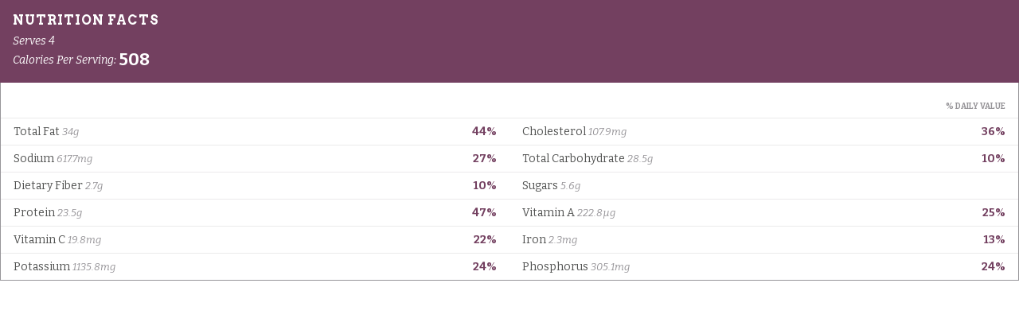

--- FILE ---
content_type: text/html; charset=UTF-8
request_url: https://nutrifox.com/embed/label/163547
body_size: 8844
content:
<!DOCTYPE html>
<html lang="en">
<head>
    <meta charset="utf-8">
    <meta http-equiv="X-UA-Compatible" content="IE=edge">
    <meta name="viewport" content="width=device-width, initial-scale=1">
    <title>Lettuce Wraps with Lime Drench Nutrition Facts</title>
                <link href="https://fonts.googleapis.com/css?family=Bitter:400,400i,700" rel="stylesheet">
    
    <style>
        *{box-sizing:border-box;margin:0;padding:0}a{text-decoration:none}.font-bold{font-weight:700}.tasty-label{background:#fff;font-family:Bitter,serif;font-size:14px;margin:0 auto}.tasty-label .label-header{background:#723f5f;color:#fff;padding:16px}.tasty-label .label-header.border{border:1px solid rgba(0,0,0,.25)}.tasty-label .label-title svg{height:21px;margin-bottom:8px;width:auto}.tasty-label .label-header-detail{-webkit-font-smoothing:antialiased;font-style:italic;line-height:1.75}.tasty-label .label-header-detail .calories-detail-value{bottom:-.1em;font-size:22px;font-style:normal;font-weight:700;line-height:.5;position:relative}.tasty-label .label-body{background:#fff;border-bottom:1px solid #979599;border-left:1px solid #979599;border-right:1px solid #979599}.tasty-label .label-nutrient{border-top:1px solid #ebeaeb;color:#515251;padding:8px 16px}.tasty-label .label-nutrient-name .label-nutrient-value{color:#979599;font-size:13px;font-style:italic}.tasty-label .label-nutrient-percentage{color:#723f5f;float:right;font-weight:700}.tasty-label .label-attribution-text{color:#979599;display:block;font-size:14px;font-style:normal;margin-bottom:4px}.tasty-label h6{color:#979599;font-size:10px;padding:24px 16px 8px;text-align:right;text-transform:uppercase}.tasty-label .disclaimer{border-top:1px solid #ebeaeb;color:#979599;font-size:12px;padding:16px;text-align:left}.tasty-label .label-attribution{border-top:1px solid #ebeaeb;padding:16px;text-align:center}.tasty-label .label-attribution svg{height:32px}#app.embed.two-column-display .tasty-label .label-nutrients:after,#app:not(.embed) .tasty-label .label-nutrients:after{clear:both;content:"";display:table}#app.embed.two-column-display .tasty-label .label-nutrients,#app:not(.embed) .tasty-label .label-nutrients{display:flex;flex-wrap:wrap}#app.embed.two-column-display .tasty-label .label-nutrient,#app:not(.embed) .tasty-label .label-nutrient{width:50%}@media print{.tasty-label .label-header{background:none;color:#000;padding-top:10px}.tasty-label .label-body{border:none;padding:16px}#app.embed.two-column-display .tasty-label .label-nutrient,#app:not(.embed) .tasty-label .label-nutrient{width:25%}.tasty-label .heading-text{padding:8px 16px}.tasty-label .label-header-detail .calories-detail-value{font-size:14px}}
    </style>
        <style>
        @import url('https://fonts.googleapis.com/css2?family=Arvo:wght@700&display=swap');

.label-nutrient-name i {
color: #979599;
font-size: 13px;
}
.label-title svg {
	display: none;
}
.label-title:before {
	font-family: 'Arvo', Georgia, Times New Roman, Times, serif;
	font-size: 16px;
margin-bottom: 5px;
	text-transform: uppercase;
	content: 'Nutrition Facts';
	display: block;
	letter-spacing: 1px;
}    </style>
    </head>
<body class="embed">

    <script>
        var preloaded = {'recipe': {"id":163547,"name":"Lettuce Wraps with Lime Drench","servings":4,"servingSize":null,"calories":2031.2019999999998,"settings":{"labelType":"tasty","nutrients":["FAT","CHOLE","NA","CHOCDF","FIBTG","SUGAR","PROCNT","VITA_RAE","VITC","FE","K","P"],"disclaimer":null,"user_settings":{"custom_css":"@import url('https:\/\/fonts.googleapis.com\/css2?family=Arvo:wght@700&display=swap');\r\n\r\n.label-nutrient-name i {\r\ncolor: #979599;\r\nfont-size: 13px;\r\n}\r\n.label-title svg {\r\n\tdisplay: none;\r\n}\r\n.label-title:before {\r\n\tfont-family: 'Arvo', Georgia, Times New Roman, Times, serif;\r\n\tfont-size: 16px;\r\nmargin-bottom: 5px;\r\n\ttext-transform: uppercase;\r\n\tcontent: 'Nutrition Facts';\r\n\tdisplay: block;\r\n\tletter-spacing: 1px;\r\n}","brand_color":"#734060","affiliate_id":null}},"ingredients":[{"id":1746492,"recipe_id":163547,"created_at":"2022-06-10T14:50:51.000000Z","updated_at":"2022-06-10T14:50:51.000000Z","food_id":3040,"weight_id":5772,"quantity":3,"measure_quantity":3,"measure":null,"ingredient":"green onions","display_text":"3 tbsps green onions","original_food_id":3040,"original_ingredient":"green onions","original_input":"3 green onions, sliced (white and green parts)","unexpected_match":0,"measure_display_text":"3 tbsps","food":{"id":3040,"usda_id":11292,"user_id":null,"original_description":"Onions, young green, tops only","description":"Onions, young green, tops only","source":"usda","data_type":null,"brand_owner_id":null,"brand_id":null,"keywords":"green onion, scallions","ingredient_count":10823,"private":false,"created_at":"2017-03-15T01:11:06.000000Z","updated_at":"2026-01-11T13:49:11.000000Z","autoslug":"onions-young-green-tops-only","slug":"onions-young-green-tops-only","footnotes":null,"image":null,"liquid":false},"weight":{"id":5772,"food_id":3040,"amount":"1.000","description":"tbsp","weight":"6.000","created_at":"2017-03-15T01:11:06.000000Z","updated_at":"2017-08-03T19:43:28.000000Z","order":1},"nutrients":{"PROCNT":{"unit":"g","label":"Protein","quantity":0.1746,"daily":0.3492},"FAT":{"unit":"g","label":"Total Fat","quantity":0.0846,"daily":0.10846153846153846},"CHOCDF":{"unit":"g","label":"Total Carbohydrate","quantity":1.0332,"daily":0.3757090909090909},"ENERC_KCAL":{"unit":"kcal","label":"Calories","quantity":4.86,"daily":0.24300000000000002},"SUGAR":{"unit":"g","label":"Sugars","quantity":0.7038,"daily":0},"FIBTG":{"unit":"g","label":"Dietary Fiber","quantity":0.324,"daily":1.157142857142857},"CA":{"unit":"mg","label":"Calcium","quantity":9.36,"daily":0.72},"FE":{"unit":"mg","label":"Iron","quantity":0.0918,"daily":0.51},"MG":{"unit":"mg","label":"Magnesium","quantity":2.88,"daily":0.6857142857142857},"P":{"unit":"mg","label":"Phosphorus","quantity":4.5,"daily":0.36},"K":{"unit":"mg","label":"Potassium","quantity":28.62,"daily":0.6089361702127659},"NA":{"unit":"mg","label":"Sodium","quantity":2.7,"daily":0.11739130434782609},"ZN":{"unit":"mg","label":"Zinc","quantity":0.036,"daily":0.32727272727272727},"VITA_RAE":{"unit":"\u00b5g","label":"Vitamin A","quantity":36,"daily":4},"TOCPHA":{"unit":"mg","label":"Vitamin E","quantity":0.0378,"daily":0.252},"VITD":{"unit":"\u00b5g","label":"Vitamin D","quantity":0,"daily":0},"VITC":{"unit":"mg","label":"Vitamin C","quantity":2.412,"daily":2.6799999999999997},"THIA":{"unit":"mg","label":"Thiamin (B1)","quantity":0.0054,"daily":0.45000000000000007},"RIBF":{"unit":"mg","label":"Riboflavin (B2)","quantity":0.00468,"daily":0.36},"NIA":{"unit":"mg","label":"Niacin (B3)","quantity":0.0594,"daily":0.37125},"VITB6A":{"unit":"mg","label":"Vitamin B6","quantity":0.01584,"daily":0.9317647058823529},"FOL":{"unit":"\u00b5g","label":"Folic Acid (B9)","quantity":5.4,"daily":1.35},"VITB12":{"unit":"\u00b5g","label":"Vitamin B12","quantity":0,"daily":0},"VITK1":{"unit":"\u00b5g","label":"Vitamin K","quantity":28.134,"daily":35.167500000000004},"CHOLE":{"unit":"mg","label":"Cholesterol","quantity":0,"daily":0},"FATRN":{"unit":"g","label":"Trans Fat","quantity":0,"daily":0},"FASAT":{"unit":"g","label":"Saturated Fat","quantity":0.01566,"daily":0.07830000000000001},"FAMS":{"unit":"g","label":"Monounsaturated Fat","quantity":0.00396,"daily":0},"FAPU":{"unit":"g","label":"Polyunsaturated Fat","quantity":0.01152,"daily":0}}},{"id":1746493,"recipe_id":163547,"created_at":"2022-06-10T14:50:51.000000Z","updated_at":"2022-06-10T14:50:51.000000Z","food_id":2969,"weight_id":5608,"quantity":1,"measure_quantity":1,"measure":"inch","ingredient":"ginger","display_text":"1 inch ginger","original_food_id":2969,"original_ingredient":"ginger","original_input":"1 inch piece ginger, grated","unexpected_match":0,"measure_display_text":"1 inch","food":{"id":2969,"usda_id":11216,"user_id":null,"original_description":"Ginger root, raw","description":"Ginger root, raw","source":"usda","data_type":null,"brand_owner_id":null,"brand_id":null,"keywords":"ginger, ginger root, fresh ginger, organic ginger, raw ginger","ingredient_count":9485,"private":false,"created_at":"2017-03-15T01:11:06.000000Z","updated_at":"2026-01-11T06:44:35.000000Z","autoslug":"ginger-root-raw","slug":"ginger-root-raw","footnotes":null,"image":null,"liquid":false},"weight":{"id":5608,"food_id":2969,"amount":"1.000","description":"tsp","weight":"2.000","created_at":"2017-03-15T01:11:06.000000Z","updated_at":"2019-06-05T00:15:02.000000Z","order":1},"nutrients":{"PROCNT":{"unit":"g","label":"Protein","quantity":0.0364,"daily":0.0728},"FAT":{"unit":"g","label":"Total Fat","quantity":0.015,"daily":0.019230769230769232},"CHOCDF":{"unit":"g","label":"Total Carbohydrate","quantity":0.3554,"daily":0.12923636363636365},"ENERC_KCAL":{"unit":"kcal","label":"Calories","quantity":1.6,"daily":0.08},"SUGAR":{"unit":"g","label":"Sugars","quantity":0.034,"daily":0},"FIBTG":{"unit":"g","label":"Dietary Fiber","quantity":0.04,"daily":0.14285714285714285},"CA":{"unit":"mg","label":"Calcium","quantity":0.32,"daily":0.024615384615384615},"FE":{"unit":"mg","label":"Iron","quantity":0.012,"daily":0.06666666666666667},"MG":{"unit":"mg","label":"Magnesium","quantity":0.86,"daily":0.20476190476190476},"P":{"unit":"mg","label":"Phosphorus","quantity":0.68,"daily":0.0544},"K":{"unit":"mg","label":"Potassium","quantity":8.3,"daily":0.1765957446808511},"NA":{"unit":"mg","label":"Sodium","quantity":0.26,"daily":0.011304347826086957},"ZN":{"unit":"mg","label":"Zinc","quantity":0.0068,"daily":0.06181818181818182},"VITA_RAE":{"unit":"\u00b5g","label":"Vitamin A","quantity":0,"daily":0},"TOCPHA":{"unit":"mg","label":"Vitamin E","quantity":0.0052,"daily":0.034666666666666665},"VITD":{"unit":"\u00b5g","label":"Vitamin D","quantity":0,"daily":0},"VITC":{"unit":"mg","label":"Vitamin C","quantity":0.1,"daily":0.1111111111111111},"THIA":{"unit":"mg","label":"Thiamin (B1)","quantity":0.0005,"daily":0.04166666666666667},"RIBF":{"unit":"mg","label":"Riboflavin (B2)","quantity":0.00068,"daily":0.05230769230769231},"NIA":{"unit":"mg","label":"Niacin (B3)","quantity":0.015,"daily":0.09375},"VITB6A":{"unit":"mg","label":"Vitamin B6","quantity":0.0032,"daily":0.18823529411764706},"FOL":{"unit":"\u00b5g","label":"Folic Acid (B9)","quantity":0.22,"daily":0.055},"VITB12":{"unit":"\u00b5g","label":"Vitamin B12","quantity":0,"daily":0},"VITK1":{"unit":"\u00b5g","label":"Vitamin K","quantity":0.002,"daily":0.0025},"CHOLE":{"unit":"mg","label":"Cholesterol","quantity":0,"daily":0},"FATRN":{"unit":"g","label":"Trans Fat","quantity":0,"daily":0},"FASAT":{"unit":"g","label":"Saturated Fat","quantity":0.00406,"daily":0.0203},"FAMS":{"unit":"g","label":"Monounsaturated Fat","quantity":0.00308,"daily":0},"FAPU":{"unit":"g","label":"Polyunsaturated Fat","quantity":0.00308,"daily":0}}},{"id":1746494,"recipe_id":163547,"created_at":"2022-06-10T14:50:52.000000Z","updated_at":"2022-06-10T14:50:52.000000Z","food_id":1058,"weight_id":2480,"quantity":16,"measure_quantity":1,"measure":"pound","ingredient":"ground chicken","display_text":"1 pound ground chicken","original_food_id":1058,"original_ingredient":"ground chicken","original_input":"1 pound ground chicken","unexpected_match":0,"measure_display_text":"1 pound","food":{"id":1058,"usda_id":5332,"user_id":null,"original_description":"Chicken, ground, raw","description":"Chicken, ground, raw","source":"usda","data_type":null,"brand_owner_id":null,"brand_id":null,"keywords":null,"ingredient_count":800,"private":false,"created_at":"2017-03-15T01:11:06.000000Z","updated_at":"2026-01-08T03:08:42.000000Z","autoslug":"chicken-ground-raw","slug":"chicken-ground-raw","footnotes":null,"image":null,"liquid":false},"weight":{"id":2480,"food_id":1058,"amount":"4.000","description":"oz crumbled","weight":"112.000","created_at":"2017-03-15T01:11:06.000000Z","updated_at":"2017-05-05T14:40:36.000000Z","order":null},"nutrients":{"PROCNT":{"unit":"g","label":"Protein","quantity":78.1312,"daily":156.2624},"FAT":{"unit":"g","label":"Total Fat","quantity":36.288,"daily":46.523076923076914},"CHOCDF":{"unit":"g","label":"Total Carbohydrate","quantity":0.1792,"daily":0.06516363636363637},"ENERC_KCAL":{"unit":"kcal","label":"Calories","quantity":640.64,"daily":32.032},"SUGAR":{"unit":"g","label":"Sugars","quantity":0,"daily":0},"FIBTG":{"unit":"g","label":"Dietary Fiber","quantity":0,"daily":0},"CA":{"unit":"mg","label":"Calcium","quantity":26.88,"daily":2.0676923076923077},"FE":{"unit":"mg","label":"Iron","quantity":3.6736,"daily":20.40888888888889},"MG":{"unit":"mg","label":"Magnesium","quantity":94.08,"daily":22.400000000000002},"P":{"unit":"mg","label":"Phosphorus","quantity":797.44,"daily":63.79520000000001},"K":{"unit":"mg","label":"Potassium","quantity":2338.56,"daily":49.75659574468085},"NA":{"unit":"mg","label":"Sodium","quantity":268.8,"daily":11.68695652173913},"ZN":{"unit":"mg","label":"Zinc","quantity":6.5856,"daily":59.869090909090914},"VITA_RAE":{"unit":"\u00b5g","label":"Vitamin A","quantity":0,"daily":0},"TOCPHA":{"unit":"mg","label":"Vitamin E","quantity":1.2096,"daily":8.064},"VITC":{"unit":"mg","label":"Vitamin C","quantity":0,"daily":0},"THIA":{"unit":"mg","label":"Thiamin (B1)","quantity":0.48832,"daily":40.69333333333333},"RIBF":{"unit":"mg","label":"Riboflavin (B2)","quantity":1.07968,"daily":83.05230769230769},"NIA":{"unit":"mg","label":"Niacin (B3)","quantity":24.976,"daily":156.1},"VITB6A":{"unit":"mg","label":"Vitamin B6","quantity":2.29376,"daily":134.9270588235294},"FOL":{"unit":"\u00b5g","label":"Folic Acid (B9)","quantity":4.48,"daily":1.12},"VITB12":{"unit":"\u00b5g","label":"Vitamin B12","quantity":2.5088,"daily":104.53333333333335},"VITK1":{"unit":"\u00b5g","label":"Vitamin K","quantity":3.584,"daily":4.4799999999999995},"CHOLE":{"unit":"mg","label":"Cholesterol","quantity":385.28,"daily":128.42666666666668},"FATRN":{"unit":"g","label":"Trans Fat","quantity":0.2912,"daily":0},"FASAT":{"unit":"g","label":"Saturated Fat","quantity":10.30848,"daily":51.5424},"FAMS":{"unit":"g","label":"Monounsaturated Fat","quantity":16.17728,"daily":0},"FAPU":{"unit":"g","label":"Polyunsaturated Fat","quantity":6.75584,"daily":0}}},{"id":1746495,"recipe_id":163547,"created_at":"2022-06-10T14:50:52.000000Z","updated_at":"2022-06-10T14:50:52.000000Z","food_id":3563,"weight_id":6693,"quantity":1,"measure_quantity":1,"measure":null,"ingredient":"zucchini","display_text":"1 large zucchini","original_food_id":3563,"original_ingredient":"zucchini","original_input":"1 zucchini, diced (optional)","unexpected_match":0,"measure_display_text":"1 large","food":{"id":3563,"usda_id":11953,"user_id":null,"original_description":"Squash, zucchini, baby, raw","description":"Squash, zucchini, baby, raw","source":"usda","data_type":null,"brand_owner_id":null,"brand_id":null,"keywords":"zucchini, zucchini squash, baby zucchini, shredded zucchini, courgette, green zucchinis","ingredient_count":5207,"private":false,"created_at":"2017-03-15T01:11:06.000000Z","updated_at":"2026-01-10T23:06:19.000000Z","autoslug":"squash-zucchini-baby-raw","slug":"squash-zucchini-baby-raw","footnotes":null,"image":null,"liquid":false},"weight":{"id":6693,"food_id":3563,"amount":"1.000","description":"large","weight":"16.000","created_at":"2017-03-15T01:11:06.000000Z","updated_at":"2019-06-05T17:24:58.000000Z","order":1},"nutrients":{"PROCNT":{"unit":"g","label":"Protein","quantity":0.4336,"daily":0.8672},"FAT":{"unit":"g","label":"Total Fat","quantity":0.064,"daily":0.08205128205128205},"CHOCDF":{"unit":"g","label":"Total Carbohydrate","quantity":0.4976,"daily":0.18094545454545452},"ENERC_KCAL":{"unit":"kcal","label":"Calories","quantity":3.36,"daily":0.16799999999999998},"FIBTG":{"unit":"g","label":"Dietary Fiber","quantity":0.176,"daily":0.6285714285714286},"CA":{"unit":"mg","label":"Calcium","quantity":3.36,"daily":0.25846153846153846},"FE":{"unit":"mg","label":"Iron","quantity":0.1264,"daily":0.7022222222222223},"MG":{"unit":"mg","label":"Magnesium","quantity":5.28,"daily":1.2571428571428571},"P":{"unit":"mg","label":"Phosphorus","quantity":14.88,"daily":1.1904000000000001},"K":{"unit":"mg","label":"Potassium","quantity":73.44,"daily":1.5625531914893618},"NA":{"unit":"mg","label":"Sodium","quantity":0.48,"daily":0.020869565217391303},"ZN":{"unit":"mg","label":"Zinc","quantity":0.1328,"daily":1.2072727272727273},"VITA_RAE":{"unit":"\u00b5g","label":"Vitamin A","quantity":4,"daily":0.4444444444444444},"VITD":{"unit":"\u00b5g","label":"Vitamin D","quantity":0,"daily":0},"VITC":{"unit":"mg","label":"Vitamin C","quantity":5.456,"daily":6.062222222222223},"THIA":{"unit":"mg","label":"Thiamin (B1)","quantity":0.00672,"daily":0.56},"RIBF":{"unit":"mg","label":"Riboflavin (B2)","quantity":0.00576,"daily":0.44307692307692315},"NIA":{"unit":"mg","label":"Niacin (B3)","quantity":0.1128,"daily":0.705},"VITB6A":{"unit":"mg","label":"Vitamin B6","quantity":0.02272,"daily":1.336470588235294},"FOL":{"unit":"\u00b5g","label":"Folic Acid (B9)","quantity":3.2,"daily":0.8},"VITB12":{"unit":"\u00b5g","label":"Vitamin B12","quantity":0,"daily":0},"CHOLE":{"unit":"mg","label":"Cholesterol","quantity":0,"daily":0},"FATRN":{"unit":"g","label":"Trans Fat","quantity":0,"daily":0},"FASAT":{"unit":"g","label":"Saturated Fat","quantity":0.01328,"daily":0.0664},"FAMS":{"unit":"g","label":"Monounsaturated Fat","quantity":0.00496,"daily":0},"FAPU":{"unit":"g","label":"Polyunsaturated Fat","quantity":0.02704,"daily":0}}},{"id":1746497,"recipe_id":163547,"created_at":"2022-06-10T14:50:53.000000Z","updated_at":"2022-06-10T14:51:20.000000Z","food_id":2901,"weight_id":5467,"quantity":1,"measure_quantity":1,"measure":"medium","ingredient":"carrot","display_text":"1 medium carrot","original_food_id":2901,"original_ingredient":"carrot","original_input":"1 carrot, diced (optional)","unexpected_match":0,"measure_display_text":"1 medium","food":{"id":2901,"usda_id":11124,"user_id":null,"original_description":"Carrots, raw","description":"Carrots, raw","source":"usda","data_type":null,"brand_owner_id":null,"brand_id":null,"keywords":"carrots, raw carrots, organic carrots","ingredient_count":15706,"private":false,"created_at":"2017-03-15T01:11:06.000000Z","updated_at":"2026-01-11T19:16:26.000000Z","autoslug":"carrots-raw","slug":"carrots-raw","footnotes":null,"image":null,"liquid":false},"weight":{"id":5467,"food_id":2901,"amount":"1.000","description":"medium","weight":"61.000","created_at":"2017-03-15T01:11:06.000000Z","updated_at":"2017-10-11T18:29:40.000000Z","order":5},"nutrients":{"PROCNT":{"unit":"g","label":"Protein","quantity":0.5673,"daily":1.1346},"FAT":{"unit":"g","label":"Total Fat","quantity":0.1464,"daily":0.1876923076923077},"CHOCDF":{"unit":"g","label":"Total Carbohydrate","quantity":5.8438,"daily":2.1250181818181817},"ENERC_KCAL":{"unit":"kcal","label":"Calories","quantity":25.01,"daily":1.2505},"SUGAR":{"unit":"g","label":"Sugars","quantity":2.8914,"daily":0},"FIBTG":{"unit":"g","label":"Dietary Fiber","quantity":1.708,"daily":6.1},"CA":{"unit":"mg","label":"Calcium","quantity":20.13,"daily":1.5484615384615383},"FE":{"unit":"mg","label":"Iron","quantity":0.183,"daily":1.0166666666666666},"MG":{"unit":"mg","label":"Magnesium","quantity":7.32,"daily":1.7428571428571429},"P":{"unit":"mg","label":"Phosphorus","quantity":21.35,"daily":1.7080000000000002},"K":{"unit":"mg","label":"Potassium","quantity":195.2,"daily":4.153191489361702},"NA":{"unit":"mg","label":"Sodium","quantity":42.09,"daily":1.83},"ZN":{"unit":"mg","label":"Zinc","quantity":0.1464,"daily":1.330909090909091},"VITA_RAE":{"unit":"\u00b5g","label":"Vitamin A","quantity":509.35,"daily":56.59444444444445},"TOCPHA":{"unit":"mg","label":"Vitamin E","quantity":0.4026,"daily":2.6839999999999997},"VITD":{"unit":"\u00b5g","label":"Vitamin D","quantity":0,"daily":0},"VITC":{"unit":"mg","label":"Vitamin C","quantity":3.599,"daily":3.998888888888889},"THIA":{"unit":"mg","label":"Thiamin (B1)","quantity":0.04026,"daily":3.3549999999999995},"RIBF":{"unit":"mg","label":"Riboflavin (B2)","quantity":0.03538,"daily":2.721538461538462},"NIA":{"unit":"mg","label":"Niacin (B3)","quantity":0.59963,"daily":3.7476875},"VITB6A":{"unit":"mg","label":"Vitamin B6","quantity":0.08418,"daily":4.951764705882353},"FOL":{"unit":"\u00b5g","label":"Folic Acid (B9)","quantity":11.59,"daily":2.8975},"VITB12":{"unit":"\u00b5g","label":"Vitamin B12","quantity":0,"daily":0},"VITK1":{"unit":"\u00b5g","label":"Vitamin K","quantity":8.052,"daily":10.065},"CHOLE":{"unit":"mg","label":"Cholesterol","quantity":0,"daily":0},"FATRN":{"unit":"g","label":"Trans Fat","quantity":0,"daily":0},"FASAT":{"unit":"g","label":"Saturated Fat","quantity":0.02257,"daily":0.11284999999999999},"FAMS":{"unit":"g","label":"Monounsaturated Fat","quantity":0.00854,"daily":0},"FAPU":{"unit":"g","label":"Polyunsaturated Fat","quantity":0.07137,"daily":0}}},{"id":1746498,"recipe_id":163547,"created_at":"2022-06-10T14:50:54.000000Z","updated_at":"2022-06-10T14:50:54.000000Z","food_id":2968,"weight_id":5606,"quantity":4,"measure_quantity":4,"measure":"clove","ingredient":"garlic","display_text":"4 cloves garlic","original_food_id":2968,"original_ingredient":"garlic","original_input":"4 cloves garlic, grated","unexpected_match":0,"measure_display_text":"4 cloves","food":{"id":2968,"usda_id":11215,"user_id":null,"original_description":"Garlic, raw","description":"Garlic, raw","source":"usda","data_type":null,"brand_owner_id":null,"brand_id":null,"keywords":"garlic, garlic cloves, cloves garlic, minced garlic, garlic minced, garlic paste, roasted garlic, fresh garlic, garlic scapes","ingredient_count":56330,"private":false,"created_at":"2017-03-15T01:11:06.000000Z","updated_at":"2026-01-11T19:16:25.000000Z","autoslug":"garlic-raw","slug":"garlic-raw","footnotes":null,"image":null,"liquid":false},"weight":{"id":5606,"food_id":2968,"amount":"1.000","description":"clove","weight":"3.000","created_at":"2017-03-15T01:11:06.000000Z","updated_at":"2017-09-08T01:15:48.000000Z","order":3},"nutrients":{"PROCNT":{"unit":"g","label":"Protein","quantity":0.7632,"daily":1.5264},"FAT":{"unit":"g","label":"Total Fat","quantity":0.06,"daily":0.07692307692307693},"CHOCDF":{"unit":"g","label":"Total Carbohydrate","quantity":3.9672,"daily":1.4426181818181818},"ENERC_KCAL":{"unit":"kcal","label":"Calories","quantity":17.88,"daily":0.894},"SUGAR":{"unit":"g","label":"Sugars","quantity":0.12,"daily":0},"FIBTG":{"unit":"g","label":"Dietary Fiber","quantity":0.252,"daily":0.8999999999999999},"CA":{"unit":"mg","label":"Calcium","quantity":21.72,"daily":1.6707692307692306},"FE":{"unit":"mg","label":"Iron","quantity":0.204,"daily":1.1333333333333333},"MG":{"unit":"mg","label":"Magnesium","quantity":3,"daily":0.7142857142857143},"P":{"unit":"mg","label":"Phosphorus","quantity":18.36,"daily":1.4687999999999999},"K":{"unit":"mg","label":"Potassium","quantity":48.12,"daily":1.0238297872340425},"NA":{"unit":"mg","label":"Sodium","quantity":2.04,"daily":0.08869565217391305},"ZN":{"unit":"mg","label":"Zinc","quantity":0.1392,"daily":1.2654545454545454},"VITA_RAE":{"unit":"\u00b5g","label":"Vitamin A","quantity":0,"daily":0},"TOCPHA":{"unit":"mg","label":"Vitamin E","quantity":0.0096,"daily":0.064},"VITD":{"unit":"\u00b5g","label":"Vitamin D","quantity":0,"daily":0},"VITC":{"unit":"mg","label":"Vitamin C","quantity":3.744,"daily":4.16},"THIA":{"unit":"mg","label":"Thiamin (B1)","quantity":0.024,"daily":2},"RIBF":{"unit":"mg","label":"Riboflavin (B2)","quantity":0.0132,"daily":1.0153846153846153},"NIA":{"unit":"mg","label":"Niacin (B3)","quantity":0.084,"daily":0.525},"VITB6A":{"unit":"mg","label":"Vitamin B6","quantity":0.1482,"daily":8.71764705882353},"FOL":{"unit":"\u00b5g","label":"Folic Acid (B9)","quantity":0.36,"daily":0.09},"VITB12":{"unit":"\u00b5g","label":"Vitamin B12","quantity":0,"daily":0},"VITK1":{"unit":"\u00b5g","label":"Vitamin K","quantity":0.204,"daily":0.25499999999999995},"CHOLE":{"unit":"mg","label":"Cholesterol","quantity":0,"daily":0},"FATRN":{"unit":"g","label":"Trans Fat","quantity":0,"daily":0},"FASAT":{"unit":"g","label":"Saturated Fat","quantity":0.01068,"daily":0.053399999999999996},"FAMS":{"unit":"g","label":"Monounsaturated Fat","quantity":0.00132,"daily":0},"FAPU":{"unit":"g","label":"Polyunsaturated Fat","quantity":0.02988,"daily":0}}},{"id":1746499,"recipe_id":163547,"created_at":"2022-06-10T14:50:54.000000Z","updated_at":"2022-06-10T14:50:54.000000Z","food_id":647,"weight_id":1553,"quantity":0.5,"measure_quantity":0.5,"measure":"cup","ingredient":"mayo","display_text":"\u00bd cups mayo","original_food_id":647,"original_ingredient":"mayo","original_input":"1\/2 cup mayo","unexpected_match":0,"measure_display_text":"\u00bd cups","food":{"id":647,"usda_id":4025,"user_id":null,"original_description":"Salad dressing, mayonnaise, regular","description":"Salad dressing, mayonnaise, regular","source":"usda","data_type":null,"brand_owner_id":null,"brand_id":null,"keywords":"mayonnaise, mayo, chipotle mayo, hellman's mayonnaise, hellman's mayo","ingredient_count":5784,"private":false,"created_at":"2017-03-15T01:11:06.000000Z","updated_at":"2026-01-07T17:07:37.000000Z","autoslug":"salad-dressing-mayonnaise-regular","slug":"salad-dressing-mayonnaise-regular","footnotes":null,"image":"foods\/Salad-dressing-mayonnaise-regular.jpg","liquid":true},"weight":{"id":1553,"food_id":647,"amount":"1.000","description":"cup","weight":"220.000","created_at":"2017-03-15T01:11:06.000000Z","updated_at":"2017-10-26T19:46:27.000000Z","order":2},"nutrients":{"PROCNT":{"unit":"g","label":"Protein","quantity":1.056,"daily":2.112},"FAT":{"unit":"g","label":"Total Fat","quantity":82.335,"daily":105.55769230769229},"CHOCDF":{"unit":"g","label":"Total Carbohydrate","quantity":0.627,"daily":0.22799999999999998},"ENERC_KCAL":{"unit":"kcal","label":"Calories","quantity":748,"daily":37.4},"SUGAR":{"unit":"g","label":"Sugars","quantity":0.627,"daily":0},"FIBTG":{"unit":"g","label":"Dietary Fiber","quantity":0,"daily":0},"CA":{"unit":"mg","label":"Calcium","quantity":8.8,"daily":0.676923076923077},"FE":{"unit":"mg","label":"Iron","quantity":0.231,"daily":1.2833333333333334},"MG":{"unit":"mg","label":"Magnesium","quantity":1.1,"daily":0.2619047619047619},"P":{"unit":"mg","label":"Phosphorus","quantity":23.1,"daily":1.848},"K":{"unit":"mg","label":"Potassium","quantity":22,"daily":0.46808510638297873},"NA":{"unit":"mg","label":"Sodium","quantity":698.5,"daily":30.369565217391305},"ZN":{"unit":"mg","label":"Zinc","quantity":0.165,"daily":1.5000000000000002},"VITA_RAE":{"unit":"\u00b5g","label":"Vitamin A","quantity":17.6,"daily":1.955555555555556},"TOCPHA":{"unit":"mg","label":"Vitamin E","quantity":3.608,"daily":24.053333333333335},"VITD":{"unit":"\u00b5g","label":"Vitamin D","quantity":0.22,"daily":1.0999999999999999},"VITC":{"unit":"mg","label":"Vitamin C","quantity":0,"daily":0},"THIA":{"unit":"mg","label":"Thiamin (B1)","quantity":0.011,"daily":0.9166666666666666},"RIBF":{"unit":"mg","label":"Riboflavin (B2)","quantity":0.0209,"daily":1.6076923076923075},"NIA":{"unit":"mg","label":"Niacin (B3)","quantity":0,"daily":0},"VITB6A":{"unit":"mg","label":"Vitamin B6","quantity":0.0088,"daily":0.5176470588235295},"FOL":{"unit":"\u00b5g","label":"Folic Acid (B9)","quantity":5.5,"daily":1.375},"VITB12":{"unit":"\u00b5g","label":"Vitamin B12","quantity":0.132,"daily":5.500000000000001},"VITK1":{"unit":"\u00b5g","label":"Vitamin K","quantity":179.3,"daily":224.125},"CHOLE":{"unit":"mg","label":"Cholesterol","quantity":46.2,"daily":15.4},"FATRN":{"unit":"g","label":"Trans Fat","quantity":0.2057,"daily":0},"FASAT":{"unit":"g","label":"Saturated Fat","quantity":12.8733,"daily":64.3665},"FAMS":{"unit":"g","label":"Monounsaturated Fat","quantity":18.5273,"daily":0},"FAPU":{"unit":"g","label":"Polyunsaturated Fat","quantity":49.159,"daily":0}}},{"id":1746500,"recipe_id":163547,"created_at":"2022-06-10T14:50:55.000000Z","updated_at":"2022-06-10T14:50:55.000000Z","food_id":1558,"weight_id":3267,"quantity":6,"measure_quantity":2,"measure":"tablespoon","ingredient":"sriracha","display_text":"2 tablespoons sriracha","original_food_id":1558,"original_ingredient":"sriracha","original_input":"2 tablespoons sriracha)","unexpected_match":0,"measure_display_text":"2 tablespoons","food":{"id":1558,"usda_id":6633,"user_id":null,"original_description":"Sauce, hot chile, sriracha, TUONG OT SRIRACHA","description":"Sauce, hot chile, sriracha, TUONG OT SRIRACHA","source":"usda","data_type":null,"brand_owner_id":null,"brand_id":null,"keywords":"sriracha sauce, sriracha, asian hot sauce, gochujang","ingredient_count":3255,"private":false,"created_at":"2017-03-15T01:11:06.000000Z","updated_at":"2026-01-11T13:35:39.000000Z","autoslug":"sauce-hot-chile-sriracha-tuong-ot-sriracha","slug":"sauce-hot-chile-sriracha-tuong-ot-sriracha","footnotes":null,"image":null,"liquid":true},"weight":{"id":3267,"food_id":1558,"amount":"1.000","description":"tsp","weight":"6.200","created_at":"2017-03-15T01:11:06.000000Z","updated_at":"2019-06-04T23:55:56.000000Z","order":1},"nutrients":{"PROCNT":{"unit":"g","label":"Protein","quantity":0.69192,"daily":1.38384},"FAT":{"unit":"g","label":"Total Fat","quantity":0.3348,"daily":0.42923076923076925},"CHOCDF":{"unit":"g","label":"Total Carbohydrate","quantity":5.90364,"daily":2.146778181818182},"ENERC_KCAL":{"unit":"kcal","label":"Calories","quantity":29.388,"daily":1.4694},"SUGAR":{"unit":"g","label":"Sugars","quantity":3.89856,"daily":0},"FIBTG":{"unit":"g","label":"Dietary Fiber","quantity":0.8184,"daily":2.922857142857143},"CA":{"unit":"mg","label":"Calcium","quantity":7.44,"daily":0.5723076923076924},"FE":{"unit":"mg","label":"Iron","quantity":0.71424,"daily":3.968},"MG":{"unit":"mg","label":"Magnesium","quantity":5.952,"daily":1.417142857142857},"P":{"unit":"mg","label":"Phosphorus","quantity":17.112,"daily":1.3689599999999997},"K":{"unit":"mg","label":"Potassium","quantity":126.852,"daily":2.6989787234042555},"NA":{"unit":"mg","label":"Sodium","quantity":572.88,"daily":24.907826086956522},"ZN":{"unit":"mg","label":"Zinc","quantity":0.093,"daily":0.8454545454545455},"VITA_RAE":{"unit":"\u00b5g","label":"Vitamin A","quantity":51.336,"daily":5.704},"TOCPHA":{"unit":"mg","label":"Vitamin E","quantity":1.953,"daily":13.020000000000001},"VITC":{"unit":"mg","label":"Vitamin C","quantity":21.5388,"daily":23.932},"THIA":{"unit":"mg","label":"Thiamin (B1)","quantity":0.02232,"daily":1.86},"RIBF":{"unit":"mg","label":"Riboflavin (B2)","quantity":0.079236,"daily":6.095076923076923},"NIA":{"unit":"mg","label":"Niacin (B3)","quantity":0.53196,"daily":3.32475},"VITB6A":{"unit":"mg","label":"Vitamin B6","quantity":0.17298,"daily":10.17529411764706},"FOL":{"unit":"\u00b5g","label":"Folic Acid (B9)","quantity":11.532,"daily":2.883},"VITK1":{"unit":"\u00b5g","label":"Vitamin K","quantity":5.4312,"daily":6.788999999999999}}},{"id":1746501,"recipe_id":163547,"created_at":"2022-06-10T14:50:55.000000Z","updated_at":"2022-06-10T14:51:54.000000Z","food_id":2261,"weight_id":4240,"quantity":0.5,"measure_quantity":0.5,"measure":"cup","ingredient":"lime juice","display_text":"\u00bd cups lime juice","original_food_id":2261,"original_ingredient":"lime juice","original_input":"juice of 5-6 limes (totaling 1\/3 to 1\/2 cup lime juice)","unexpected_match":0,"measure_display_text":"\u00bd cups","food":{"id":2261,"usda_id":9160,"user_id":null,"original_description":"Lime juice, raw","description":"Lime juice, raw","source":"usda","data_type":null,"brand_owner_id":null,"brand_id":null,"keywords":"lime juice, key lime juice","ingredient_count":12333,"private":false,"created_at":"2017-03-15T01:11:06.000000Z","updated_at":"2026-01-10T04:25:04.000000Z","autoslug":"lime-juice-raw","slug":"lime-juice-raw","footnotes":null,"image":"foods\/Lime-juice-raw.jpg","liquid":true},"weight":{"id":4240,"food_id":2261,"amount":"1.000","description":"cup","weight":"242.000","created_at":"2017-03-15T01:11:06.000000Z","updated_at":"2018-02-13T16:12:02.000000Z","order":1},"nutrients":{"PROCNT":{"unit":"g","label":"Protein","quantity":0.5082,"daily":1.0164},"FAT":{"unit":"g","label":"Total Fat","quantity":0.0847,"daily":0.10858974358974359},"CHOCDF":{"unit":"g","label":"Total Carbohydrate","quantity":10.1882,"daily":3.7047999999999996},"ENERC_KCAL":{"unit":"kcal","label":"Calories","quantity":30.25,"daily":1.5125},"SUGAR":{"unit":"g","label":"Sugars","quantity":2.0449,"daily":0},"FIBTG":{"unit":"g","label":"Dietary Fiber","quantity":0.484,"daily":1.7285714285714286},"CA":{"unit":"mg","label":"Calcium","quantity":16.94,"daily":1.303076923076923},"FE":{"unit":"mg","label":"Iron","quantity":0.1089,"daily":0.605},"MG":{"unit":"mg","label":"Magnesium","quantity":9.68,"daily":2.3047619047619046},"P":{"unit":"mg","label":"Phosphorus","quantity":16.94,"daily":1.3552000000000002},"K":{"unit":"mg","label":"Potassium","quantity":141.57,"daily":3.012127659574468},"NA":{"unit":"mg","label":"Sodium","quantity":2.42,"daily":0.10521739130434783},"ZN":{"unit":"mg","label":"Zinc","quantity":0.0968,"daily":0.88},"VITA_RAE":{"unit":"\u00b5g","label":"Vitamin A","quantity":2.42,"daily":0.26888888888888884},"TOCPHA":{"unit":"mg","label":"Vitamin E","quantity":0.2662,"daily":1.7746666666666668},"VITD":{"unit":"\u00b5g","label":"Vitamin D","quantity":0,"daily":0},"VITC":{"unit":"mg","label":"Vitamin C","quantity":36.3,"daily":40.33333333333333},"THIA":{"unit":"mg","label":"Thiamin (B1)","quantity":0.03025,"daily":2.520833333333333},"RIBF":{"unit":"mg","label":"Riboflavin (B2)","quantity":0.01815,"daily":1.396153846153846},"NIA":{"unit":"mg","label":"Niacin (B3)","quantity":0.17182,"daily":1.073875},"VITB6A":{"unit":"mg","label":"Vitamin B6","quantity":0.04598,"daily":2.7047058823529415},"FOL":{"unit":"\u00b5g","label":"Folic Acid (B9)","quantity":12.1,"daily":3.025},"VITB12":{"unit":"\u00b5g","label":"Vitamin B12","quantity":0,"daily":0},"VITK1":{"unit":"\u00b5g","label":"Vitamin K","quantity":0.726,"daily":0.9075},"CHOLE":{"unit":"mg","label":"Cholesterol","quantity":0,"daily":0},"FATRN":{"unit":"g","label":"Trans Fat","quantity":0,"daily":0},"FASAT":{"unit":"g","label":"Saturated Fat","quantity":0.00968,"daily":0.04839999999999999},"FAMS":{"unit":"g","label":"Monounsaturated Fat","quantity":0.00968,"daily":0},"FAPU":{"unit":"g","label":"Polyunsaturated Fat","quantity":0.02783,"daily":0}}},{"id":1746502,"recipe_id":163547,"created_at":"2022-06-10T14:50:56.000000Z","updated_at":"2022-06-10T14:50:56.000000Z","food_id":662,"weight_id":1591,"quantity":1,"measure_quantity":1,"measure":"tablespoon","ingredient":"sesame oil","display_text":"1 tablespoon sesame oil","original_food_id":662,"original_ingredient":"sesame oil","original_input":"1 tablespoon sesame oil","unexpected_match":0,"measure_display_text":"1 tablespoon","food":{"id":662,"usda_id":4058,"user_id":null,"original_description":"Oil, sesame, salad or cooking","description":"Oil, sesame, salad or cooking","source":"usda","data_type":null,"brand_owner_id":null,"brand_id":null,"keywords":"sesame oil, toasted sesame oil","ingredient_count":7033,"private":false,"created_at":"2017-03-15T01:11:06.000000Z","updated_at":"2026-01-11T06:44:37.000000Z","autoslug":"oil-sesame-salad-or-cooking","slug":"oil-sesame-salad-or-cooking","footnotes":null,"image":null,"liquid":true},"weight":{"id":1591,"food_id":662,"amount":"1.000","description":"tablespoon","weight":"13.600","created_at":"2017-03-15T01:11:06.000000Z","updated_at":"2017-09-07T15:37:03.000000Z","order":1},"nutrients":{"PROCNT":{"unit":"g","label":"Protein","quantity":0,"daily":0},"FAT":{"unit":"g","label":"Total Fat","quantity":13.6,"daily":17.435897435897434},"CHOCDF":{"unit":"g","label":"Total Carbohydrate","quantity":0,"daily":0},"ENERC_KCAL":{"unit":"kcal","label":"Calories","quantity":120.224,"daily":6.0112},"SUGAR":{"unit":"g","label":"Sugars","quantity":0,"daily":0},"FIBTG":{"unit":"g","label":"Dietary Fiber","quantity":0,"daily":0},"CA":{"unit":"mg","label":"Calcium","quantity":0,"daily":0},"FE":{"unit":"mg","label":"Iron","quantity":0,"daily":0},"MG":{"unit":"mg","label":"Magnesium","quantity":0,"daily":0},"P":{"unit":"mg","label":"Phosphorus","quantity":0,"daily":0},"K":{"unit":"mg","label":"Potassium","quantity":0,"daily":0},"NA":{"unit":"mg","label":"Sodium","quantity":0,"daily":0},"ZN":{"unit":"mg","label":"Zinc","quantity":0,"daily":0},"VITA_RAE":{"unit":"\u00b5g","label":"Vitamin A","quantity":0,"daily":0},"TOCPHA":{"unit":"mg","label":"Vitamin E","quantity":0.1904,"daily":1.2693333333333334},"VITD":{"unit":"\u00b5g","label":"Vitamin D","quantity":0,"daily":0},"VITC":{"unit":"mg","label":"Vitamin C","quantity":0,"daily":0},"THIA":{"unit":"mg","label":"Thiamin (B1)","quantity":0,"daily":0},"RIBF":{"unit":"mg","label":"Riboflavin (B2)","quantity":0,"daily":0},"NIA":{"unit":"mg","label":"Niacin (B3)","quantity":0,"daily":0},"VITB6A":{"unit":"mg","label":"Vitamin B6","quantity":0,"daily":0},"FOL":{"unit":"\u00b5g","label":"Folic Acid (B9)","quantity":0,"daily":0},"VITB12":{"unit":"\u00b5g","label":"Vitamin B12","quantity":0,"daily":0},"VITK1":{"unit":"\u00b5g","label":"Vitamin K","quantity":1.8496,"daily":2.312},"CHOLE":{"unit":"mg","label":"Cholesterol","quantity":0,"daily":0},"FASAT":{"unit":"g","label":"Saturated Fat","quantity":1.9312,"daily":9.656},"FAMS":{"unit":"g","label":"Monounsaturated Fat","quantity":5.3992,"daily":0},"FAPU":{"unit":"g","label":"Polyunsaturated Fat","quantity":5.6712,"daily":0}}},{"id":1746503,"recipe_id":163547,"created_at":"2022-06-10T14:50:56.000000Z","updated_at":"2022-06-10T14:50:56.000000Z","food_id":3000,"weight_id":5653,"quantity":1,"measure_quantity":1,"measure":"head","ingredient":"butter lettuce","display_text":"1 head butter lettuce","original_food_id":3000,"original_ingredient":"butter lettuce","original_input":"head of butter lettuce","unexpected_match":0,"measure_display_text":"1 head","food":{"id":3000,"usda_id":11250,"user_id":null,"original_description":"Lettuce, butterhead (includes boston and bibb types), raw","description":"Lettuce, butterhead (includes boston and bibb types), raw","source":"usda","data_type":null,"brand_owner_id":null,"brand_id":null,"keywords":"butter lettuce","ingredient_count":278,"private":false,"created_at":"2017-03-15T01:11:06.000000Z","updated_at":"2025-12-14T18:28:21.000000Z","autoslug":"lettuce-butterhead-includes-boston-and-bibb-types-raw","slug":"lettuce-butterhead-includes-boston-and-bibb-types-raw","footnotes":null,"image":null,"liquid":false},"weight":{"id":5653,"food_id":3000,"amount":"1.000","description":"head (5\" dia)","weight":"163.000","created_at":"2017-03-15T01:11:06.000000Z","updated_at":"2020-05-06T16:15:16.000000Z","order":2},"nutrients":{"PROCNT":{"unit":"g","label":"Protein","quantity":2.2005,"daily":4.401},"FAT":{"unit":"g","label":"Total Fat","quantity":0.3586,"daily":0.4597435897435897},"CHOCDF":{"unit":"g","label":"Total Carbohydrate","quantity":3.6349,"daily":1.3217818181818182},"ENERC_KCAL":{"unit":"kcal","label":"Calories","quantity":21.19,"daily":1.0595},"SUGAR":{"unit":"g","label":"Sugars","quantity":1.5322,"daily":0},"FIBTG":{"unit":"g","label":"Dietary Fiber","quantity":1.793,"daily":6.403571428571428},"CA":{"unit":"mg","label":"Calcium","quantity":57.05,"daily":4.388461538461538},"FE":{"unit":"mg","label":"Iron","quantity":2.0212,"daily":11.22888888888889},"MG":{"unit":"mg","label":"Magnesium","quantity":21.19,"daily":5.045238095238096},"P":{"unit":"mg","label":"Phosphorus","quantity":53.79,"daily":4.3032},"K":{"unit":"mg","label":"Potassium","quantity":387.94,"daily":8.25404255319149},"NA":{"unit":"mg","label":"Sodium","quantity":8.15,"daily":0.35434782608695653},"ZN":{"unit":"mg","label":"Zinc","quantity":0.326,"daily":2.963636363636364},"VITA_RAE":{"unit":"\u00b5g","label":"Vitamin A","quantity":270.58,"daily":30.064444444444444},"TOCPHA":{"unit":"mg","label":"Vitamin E","quantity":0.2934,"daily":1.9560000000000002},"VITD":{"unit":"\u00b5g","label":"Vitamin D","quantity":0,"daily":0},"VITC":{"unit":"mg","label":"Vitamin C","quantity":6.031,"daily":6.701111111111111},"THIA":{"unit":"mg","label":"Thiamin (B1)","quantity":0.09291,"daily":7.742500000000001},"RIBF":{"unit":"mg","label":"Riboflavin (B2)","quantity":0.10106,"daily":7.773846153846153},"NIA":{"unit":"mg","label":"Niacin (B3)","quantity":0.58191,"daily":3.6369375},"VITB6A":{"unit":"mg","label":"Vitamin B6","quantity":0.13366,"daily":7.8623529411764705},"FOL":{"unit":"\u00b5g","label":"Folic Acid (B9)","quantity":118.99,"daily":29.7475},"VITB12":{"unit":"\u00b5g","label":"Vitamin B12","quantity":0,"daily":0},"VITK1":{"unit":"\u00b5g","label":"Vitamin K","quantity":166.749,"daily":208.43625},"CHOLE":{"unit":"mg","label":"Cholesterol","quantity":0,"daily":0},"FATRN":{"unit":"g","label":"Trans Fat","quantity":0,"daily":0},"FASAT":{"unit":"g","label":"Saturated Fat","quantity":0.04727,"daily":0.23635},"FAMS":{"unit":"g","label":"Monounsaturated Fat","quantity":0.01304,"daily":0},"FAPU":{"unit":"g","label":"Polyunsaturated Fat","quantity":0.19071,"daily":0}}},{"id":1746504,"recipe_id":163547,"created_at":"2022-06-10T14:50:57.000000Z","updated_at":"2022-06-10T14:50:57.000000Z","food_id":6318,"weight_id":11906,"quantity":3,"measure_quantity":1,"measure":"tablespoon","ingredient":"brown sugar","display_text":"1 tablespoon brown sugar","original_food_id":6318,"original_ingredient":"brown sugar","original_input":"1-2 tablespoon brown sugar (more lime juice = more sugar)","unexpected_match":0,"measure_display_text":"1 tablespoon","food":{"id":6318,"usda_id":19334,"user_id":null,"original_description":"Sugars, brown","description":"Sugars, brown","source":"usda","data_type":null,"brand_owner_id":null,"brand_id":null,"keywords":"brown sugar, organic brown sugar, light brown sugar","ingredient_count":17005,"private":false,"created_at":"2017-03-15T01:11:06.000000Z","updated_at":"2026-01-11T18:42:04.000000Z","autoslug":"sugars-brown","slug":"sugars-brown","footnotes":null,"image":null,"liquid":false},"weight":{"id":11906,"food_id":6318,"amount":"1.000","description":"tsp unpacked","weight":"3.000","created_at":"2017-03-15T01:11:06.000000Z","updated_at":"2017-06-21T16:19:55.000000Z","order":1},"nutrients":{"PROCNT":{"unit":"g","label":"Protein","quantity":0.0108,"daily":0.0216},"FAT":{"unit":"g","label":"Total Fat","quantity":0,"daily":0},"CHOCDF":{"unit":"g","label":"Total Carbohydrate","quantity":8.8281,"daily":3.2102181818181816},"ENERC_KCAL":{"unit":"kcal","label":"Calories","quantity":34.2,"daily":1.71},"SUGAR":{"unit":"g","label":"Sugars","quantity":8.7318,"daily":0},"FIBTG":{"unit":"g","label":"Dietary Fiber","quantity":0,"daily":0},"CA":{"unit":"mg","label":"Calcium","quantity":7.47,"daily":0.5746153846153846},"FE":{"unit":"mg","label":"Iron","quantity":0.0639,"daily":0.355},"MG":{"unit":"mg","label":"Magnesium","quantity":0.81,"daily":0.1928571428571429},"P":{"unit":"mg","label":"Phosphorus","quantity":0.36,"daily":0.0288},"K":{"unit":"mg","label":"Potassium","quantity":11.97,"daily":0.2546808510638298},"NA":{"unit":"mg","label":"Sodium","quantity":2.52,"daily":0.10956521739130434},"ZN":{"unit":"mg","label":"Zinc","quantity":0.0027,"daily":0.024545454545454544},"VITA_RAE":{"unit":"\u00b5g","label":"Vitamin A","quantity":0,"daily":0},"TOCPHA":{"unit":"mg","label":"Vitamin E","quantity":0,"daily":0},"VITD":{"unit":"\u00b5g","label":"Vitamin D","quantity":0,"daily":0},"VITC":{"unit":"mg","label":"Vitamin C","quantity":0,"daily":0},"THIA":{"unit":"mg","label":"Thiamin (B1)","quantity":0,"daily":0},"RIBF":{"unit":"mg","label":"Riboflavin (B2)","quantity":0,"daily":0},"NIA":{"unit":"mg","label":"Niacin (B3)","quantity":0.0099,"daily":0.061875000000000006},"VITB6A":{"unit":"mg","label":"Vitamin B6","quantity":0.00369,"daily":0.21705882352941178},"FOL":{"unit":"\u00b5g","label":"Folic Acid (B9)","quantity":0.09,"daily":0.0225},"VITB12":{"unit":"\u00b5g","label":"Vitamin B12","quantity":0,"daily":0},"VITK1":{"unit":"\u00b5g","label":"Vitamin K","quantity":0,"daily":0},"CHOLE":{"unit":"mg","label":"Cholesterol","quantity":0,"daily":0},"FASAT":{"unit":"g","label":"Saturated Fat","quantity":0,"daily":0},"FAMS":{"unit":"g","label":"Monounsaturated Fat","quantity":0,"daily":0},"FAPU":{"unit":"g","label":"Polyunsaturated Fat","quantity":0,"daily":0}}},{"id":1746505,"recipe_id":163547,"created_at":"2022-06-10T14:50:58.000000Z","updated_at":"2022-06-10T14:50:58.000000Z","food_id":5012,"weight_id":9309,"quantity":2,"measure_quantity":2,"measure":"tablespoon","ingredient":"soy sauce","display_text":"2 tablespoons soy sauce","original_food_id":5012,"original_ingredient":"soy sauce","original_input":"2 tablespoons soy sauce","unexpected_match":0,"measure_display_text":"2 tablespoons","food":{"id":5012,"usda_id":16425,"user_id":null,"original_description":"Soy sauce, reduced sodium, made from hydrolyzed vegetable protein","description":"Soy sauce, reduced sodium, made from hydrolyzed vegetable protein","source":"usda","data_type":null,"brand_owner_id":null,"brand_id":null,"keywords":"low-sodium hvp soy sauce, low-sodium hydrolyzed vegetable protein soy sauce, low-sodium unfermented soy sauce, reduced sodium soy sauce, tamarind sauce, tamari sauce, low-sodium tamari, light soy sauce, reduced sodium tamari","ingredient_count":9071,"private":false,"created_at":"2017-03-15T01:11:06.000000Z","updated_at":"2026-01-11T18:14:50.000000Z","autoslug":"soy-sauce-reduced-sodium-made-from-hydrolyzed-vegetable-protein","slug":"soy-sauce-reduced-sodium-made-from-hydrolyzed-vegetable-protein","footnotes":null,"image":null,"liquid":true},"weight":{"id":9309,"food_id":5012,"amount":"1.000","description":"tbsp","weight":"15.000","created_at":"2017-03-15T01:11:06.000000Z","updated_at":"2019-06-12T17:33:48.000000Z","order":1},"nutrients":{"PROCNT":{"unit":"g","label":"Protein","quantity":2.457,"daily":4.914},"FAT":{"unit":"g","label":"Total Fat","quantity":0.093,"daily":0.11923076923076924},"CHOCDF":{"unit":"g","label":"Total Carbohydrate","quantity":4.332,"daily":1.5752727272727272},"ENERC_KCAL":{"unit":"kcal","label":"Calories","quantity":27,"daily":1.35},"SUGAR":{"unit":"g","label":"Sugars","quantity":1.689,"daily":0},"FIBTG":{"unit":"g","label":"Dietary Fiber","quantity":0.09,"daily":0.3214285714285714},"CA":{"unit":"mg","label":"Calcium","quantity":3.3,"daily":0.25384615384615383},"FE":{"unit":"mg","label":"Iron","quantity":0.129,"daily":0.7166666666666667},"MG":{"unit":"mg","label":"Magnesium","quantity":10.2,"daily":2.4285714285714284},"P":{"unit":"mg","label":"Phosphorus","quantity":26.7,"daily":2.136},"K":{"unit":"mg","label":"Potassium","quantity":929.4,"daily":19.774468085106385},"NA":{"unit":"mg","label":"Sodium","quantity":867,"daily":37.69565217391304},"ZN":{"unit":"mg","label":"Zinc","quantity":0.075,"daily":0.6818181818181818},"VITA_RAE":{"unit":"\u00b5g","label":"Vitamin A","quantity":0,"daily":0},"TOCPHA":{"unit":"mg","label":"Vitamin E","quantity":0,"daily":0},"VITD":{"unit":"\u00b5g","label":"Vitamin D","quantity":0,"daily":0},"VITC":{"unit":"mg","label":"Vitamin C","quantity":0,"daily":0},"THIA":{"unit":"mg","label":"Thiamin (B1)","quantity":0.009,"daily":0.75},"RIBF":{"unit":"mg","label":"Riboflavin (B2)","quantity":0.0129,"daily":0.9923076923076923},"NIA":{"unit":"mg","label":"Niacin (B3)","quantity":0.1359,"daily":0.849375},"VITB6A":{"unit":"mg","label":"Vitamin B6","quantity":0.0111,"daily":0.6529411764705882},"FOL":{"unit":"\u00b5g","label":"Folic Acid (B9)","quantity":1.2,"daily":0.3},"VITB12":{"unit":"\u00b5g","label":"Vitamin B12","quantity":0,"daily":0},"VITK1":{"unit":"\u00b5g","label":"Vitamin K","quantity":0,"daily":0},"CHOLE":{"unit":"mg","label":"Cholesterol","quantity":0,"daily":0},"FATRN":{"unit":"g","label":"Trans Fat","quantity":0,"daily":0},"FASAT":{"unit":"g","label":"Saturated Fat","quantity":0.006,"daily":0.030000000000000002},"FAMS":{"unit":"g","label":"Monounsaturated Fat","quantity":0.0096,"daily":0},"FAPU":{"unit":"g","label":"Polyunsaturated Fat","quantity":0.0267,"daily":0}}},{"id":1746506,"recipe_id":163547,"created_at":"2022-06-10T14:51:28.000000Z","updated_at":"2022-06-10T14:51:28.000000Z","food_id":6509,"weight_id":12201,"quantity":1.5,"measure_quantity":1.5,"measure":"cup","ingredient":"Rice, brown, medium-grain, cooked","display_text":"1.5 cup Rice, brown, medium-grain, cooked","original_food_id":6508,"original_ingredient":"brown rice","original_input":"1 1\/2 cups cooked brown rice","unexpected_match":1,"measure_display_text":"1.5 cup","food":{"id":6509,"usda_id":20041,"user_id":null,"original_description":"Rice, brown, medium-grain, cooked","description":"Rice, brown, medium-grain, cooked","source":"usda","data_type":null,"brand_owner_id":null,"brand_id":null,"keywords":"cooked brown rice, brown rice cooked","ingredient_count":431,"private":false,"created_at":"2017-03-15T01:11:06.000000Z","updated_at":"2025-12-03T15:41:06.000000Z","autoslug":"rice-brown-medium-grain-cooked","slug":"rice-brown-medium-grain-cooked","footnotes":null,"image":null,"liquid":false},"weight":{"id":12201,"food_id":6509,"amount":"1.000","description":"cup","weight":"195.000","created_at":"2017-03-15T01:11:06.000000Z","updated_at":"2019-05-08T13:34:16.000000Z","order":1},"nutrients":{"PROCNT":{"unit":"g","label":"Protein","quantity":6.786,"daily":13.571999999999997},"FAT":{"unit":"g","label":"Total Fat","quantity":2.42775,"daily":3.1125},"CHOCDF":{"unit":"g","label":"Total Carbohydrate","quantity":68.76675,"daily":25.00609090909091},"ENERC_KCAL":{"unit":"kcal","label":"Calories","quantity":327.6,"daily":16.38},"FIBTG":{"unit":"g","label":"Dietary Fiber","quantity":5.265,"daily":18.803571428571427},"CA":{"unit":"mg","label":"Calcium","quantity":29.25,"daily":2.25},"FE":{"unit":"mg","label":"Iron","quantity":1.55025,"daily":8.612499999999999},"MG":{"unit":"mg","label":"Magnesium","quantity":128.7,"daily":30.64285714285714},"P":{"unit":"mg","label":"Phosphorus","quantity":225.225,"daily":18.018},"K":{"unit":"mg","label":"Potassium","quantity":231.075,"daily":4.916489361702127},"NA":{"unit":"mg","label":"Sodium","quantity":2.925,"daily":0.12717391304347825},"ZN":{"unit":"mg","label":"Zinc","quantity":1.8135,"daily":16.486363636363635},"VITA_RAE":{"unit":"\u00b5g","label":"Vitamin A","quantity":0,"daily":0},"VITD":{"unit":"\u00b5g","label":"Vitamin D","quantity":0,"daily":0},"VITC":{"unit":"mg","label":"Vitamin C","quantity":0,"daily":0},"THIA":{"unit":"mg","label":"Thiamin (B1)","quantity":0.29835,"daily":24.8625},"RIBF":{"unit":"mg","label":"Riboflavin (B2)","quantity":0.0351,"daily":2.7},"NIA":{"unit":"mg","label":"Niacin (B3)","quantity":3.89025,"daily":24.3140625},"VITB6A":{"unit":"mg","label":"Vitamin B6","quantity":0.435825,"daily":25.636764705882353},"FOL":{"unit":"\u00b5g","label":"Folic Acid (B9)","quantity":11.7,"daily":2.925},"VITB12":{"unit":"\u00b5g","label":"Vitamin B12","quantity":0,"daily":0},"CHOLE":{"unit":"mg","label":"Cholesterol","quantity":0,"daily":0},"FASAT":{"unit":"g","label":"Saturated Fat","quantity":0.482625,"daily":2.413125},"FAMS":{"unit":"g","label":"Monounsaturated Fat","quantity":0.8775,"daily":0},"FAPU":{"unit":"g","label":"Polyunsaturated Fat","quantity":0.8658,"daily":0}}}],"nutrients":{"PROCNT":{"unit":"g","label":"Protein","quantity":93.81672,"daily":187.63344},"FAT":{"unit":"g","label":"Total Fat","quantity":135.89184999999998,"daily":174.2203205128205},"CHOCDF":{"unit":"g","label":"Total Carbohydrate","quantity":114.15699000000001,"daily":41.511632727272726},"ENERC_KCAL":{"unit":"kcal","label":"Calories","quantity":2031.2019999999998,"daily":101.56009999999998},"SUGAR":{"unit":"g","label":"Sugars","quantity":22.272660000000002,"daily":0},"FIBTG":{"unit":"g","label":"Dietary Fiber","quantity":10.950399999999998,"daily":39.10857142857143},"CA":{"unit":"mg","label":"Calcium","quantity":212.02,"daily":16.30923076923077},"FE":{"unit":"mg","label":"Iron","quantity":9.10929,"daily":50.607166666666664},"MG":{"unit":"mg","label":"Magnesium","quantity":291.05199999999996,"daily":69.29809523809524},"P":{"unit":"mg","label":"Phosphorus","quantity":1220.4370000000001,"daily":97.63496},"K":{"unit":"mg","label":"Potassium","quantity":4543.047,"daily":96.66057446808512},"NA":{"unit":"mg","label":"Sodium","quantity":2470.7650000000003,"daily":107.4245652173913},"ZN":{"unit":"mg","label":"Zinc","quantity":9.618799999999998,"daily":87.44363636363637},"VITA_RAE":{"unit":"\u00b5g","label":"Vitamin A","quantity":891.2860000000001,"daily":99.03177777777779},"TOCPHA":{"unit":"mg","label":"Vitamin E","quantity":7.975800000000001,"daily":53.17200000000001},"VITD":{"unit":"\u00b5g","label":"Vitamin D","quantity":0.44,"daily":2.1999999999999997},"VITC":{"unit":"mg","label":"Vitamin C","quantity":79.1808,"daily":87.97866666666667},"THIA":{"unit":"mg","label":"Thiamin (B1)","quantity":1.0290300000000001,"daily":85.7525},"RIBF":{"unit":"mg","label":"Riboflavin (B2)","quantity":1.4067259999999997,"daily":108.20969230769231},"NIA":{"unit":"mg","label":"Niacin (B3)","quantity":31.168570000000003,"daily":194.8035625},"VITB6A":{"unit":"mg","label":"Vitamin B6","quantity":3.3799349999999997,"daily":198.81970588235296},"FOL":{"unit":"\u00b5g","label":"Folic Acid (B9)","quantity":186.36199999999997,"daily":46.59049999999999},"VITB12":{"unit":"\u00b5g","label":"Vitamin B12","quantity":2.6408,"daily":110.03333333333335},"VITK1":{"unit":"\u00b5g","label":"Vitamin K","quantity":394.0318,"daily":492.53975},"CHOLE":{"unit":"mg","label":"Cholesterol","quantity":431.47999999999996,"daily":143.82666666666668},"FATRN":{"unit":"g","label":"Trans Fat","quantity":0.4969,"daily":0},"FASAT":{"unit":"g","label":"Saturated Fat","quantity":25.724805,"daily":128.62402500000002},"FAMS":{"unit":"g","label":"Monounsaturated Fat","quantity":41.03545999999999,"daily":0},"FAPU":{"unit":"g","label":"Polyunsaturated Fat","quantity":62.83997,"daily":0}},"showBadge":false}}
    </script>

    <div id="app">
        <component is="tasty-label"></component>
    </div>

    <script>var Parsli = { nutrientSchema: {
    "macros": {
        "FAT": { "label": "Total Fat" },
        "FASAT": { "label": "Saturated Fat", "child": true },
        "FATRN": { "label": "Trans Fat", "child": true },
        "FAPU": { "label": "Polyunsaturated Fat", "child": true },
        "FAMS": { "label": "Monounsaturated Fat", "child": true },
        "CHOLE": { "label": "Cholesterol" },
        "NA": { "label": "Sodium" },
        "CHOCDF": { "label": "Total Carbohydrate" },
        "FIBTG": { "label": "Dietary Fiber", "child": true },
        "SUGAR": { "label": "Sugars", "child": true },
        "PROCNT": { "label": "Protein" }
    },
    "micros": {
        "VITA_RAE": { "label": "Vitamin A" },
        "VITC": { "label": "Vitamin C"},
        "CA": { "label": "Calcium" },
        "FE": { "label": "Iron" },
        "VITD": { "label": "Vitamin D" },
        "MG": { "label": "Magnesium" },
        "K": { "label": "Potassium" },
        "ZN": { "label": "Zinc" },
        "P": { "label": "Phosphorus" },
        "THIA": { "label": "Thiamin (B1)" },
        "RIBF": { "label": "Riboflavin (B2)" },
        "NIA": { "label": "Niacin (B3)" },
        "VITB6A": { "label": "Vitamin B6" },
        "FOL": { "label": "Folic Acid (B9)" },
        "VITB12": { "label": "Vitamin B12" },
        "TOCPHA": { "label": "Vitamin E" },
        "VITK1": { "label": "Vitamin K" }
    }
}
 };</script>
    <script src="/js/tasty-label.js?id=480a618a51ecba009aee7e7fcc1db1cd"></script>

</body>
</html>
